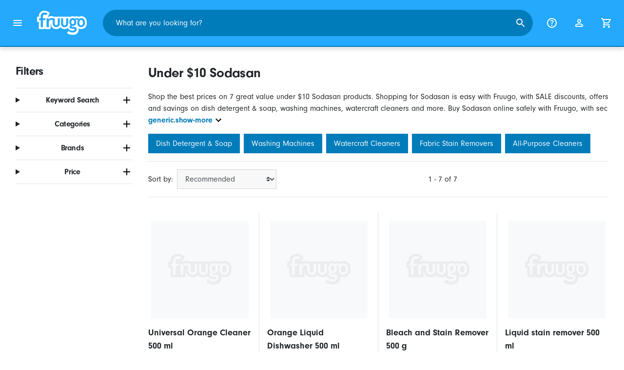

--- FILE ---
content_type: text/html;charset=UTF-8
request_url: https://www.fruugo.us/search?brand=Sodasan&prto=10
body_size: 9139
content:
<!DOCTYPE html>
<html lang="en" xmlns="http://www.w3.org/1999/xhtml">

<head>
    
    <meta charset="utf-8">
    <meta name="viewport" content="width=device-width, initial-scale=1, shrink-to-fit=no">
    <meta name="format-detection" content="telephone=no">
    <meta http-equiv="X-UA-Compatible" content="IE=edge" />
    
    <title>Under $10 Sodasan | Fruugo US</title>
    

    
    <meta name="theme-color" content="#00a9ff">
    <meta name="msapplication-config" content="/marketplace/images/browserconfig.xml">
    <meta name="msapplication-navbutton-color" content="#00a9ff" />
    <meta name="msapplication-starturl" content="/?utm_source=homescreen" />
    <meta name="msapplication-tooltip" content="Fruugo" />
    <link rel="apple-touch-icon" sizes="180x180" href="/marketplace/images/apple-touch-icon.png">
    <link rel="icon" type="image/png" sizes="32x32" href="/marketplace/images/favicon-32x32.png">
    <link rel="icon" type="image/png" sizes="16x16" href="/marketplace/images/favicon-16x16.png">
    <link rel="manifest" href="/marketplace/images/manifest.json">
    <link rel="mask-icon" href="/marketplace/images/safari-pinned-tab.svg" color="#00a9ff">
    <link rel="shortcut icon" href="/marketplace/images/favicon.ico">
    
    

    
    <meta property="og:site_name" content="Fruugo" />
    <meta property="twitter:site" content="@fruugo" />

    
    <script async src="https://www.googletagmanager.com/gtag/js?id=G-DYC6SW26YT"></script>

    
    <link rel="preconnect" href="https://use.typekit.net" crossorigin />
    <link rel="preconnect" href="https://p.typekit.net" crossorigin />
    <link rel="preload" as="style" href="https://use.typekit.net/mvh0dcr.css" />
    <link rel="stylesheet" href="https://use.typekit.net/mvh0dcr.css" media="print" onload="this.media='all'" />
    <noscript>
        <link rel="stylesheet" href="https://use.typekit.net/mvh0dcr.css" />
    </noscript>

    
    <link rel="prefetch" href="/marketplace/i18n/messages_en-f4af025bbc776726ae2299be1b3954fe.properties" />

    <link rel="stylesheet" href="/marketplace/css/style.bundle-d71d1b4232885ae6080e66db91add1b7.css">
    <link rel="stylesheet" href="/marketplace/css/brand.bundle-564622a3d4a68abf869f559be04d9e4e.css">

    <script>
    var facebookPixelId = "220246361804184";
    if(facebookPixelId){
        !function(f,b,e,v,n,t,s)
        {if(f.fbq)return;n=f.fbq=function(){n.callMethod?
        n.callMethod.apply(n,arguments):n.queue.push(arguments)};
        if(!f._fbq)f._fbq=n;n.push=n;n.loaded=!0;n.version='2.0';
        n.queue=[];t=b.createElement(e);t.async=!0;
        t.src=v;s=b.getElementsByTagName(e)[0];
        s.parentNode.insertBefore(t,s)}(window, document,'script',
        'https://connect.facebook.net/en_US/fbevents.js');
        fbq('consent', 'revoke');
        fbq('init', facebookPixelId);
        fbq('track', 'PageView');
    }
</script>

    
     

    <script>
  var script = document.createElement('script');
  script.async = true;
  script.src = 'https://client.prod.mplat-ppcprotect.com/Gu9AokJa9OuOpNnMwqjuHsHxRplY4uOm3jpzSYO0.js';
  document.head.appendChild(script);
</script>
    
  
  <noscript>
    <img height="1" width="1" style="display:none;" alt=""
      src="https://ct.pinterest.com/v3/?event=init&tid=2619269327093&noscript=1" />
  </noscript>

    
  

    <script>
  function handleImageError(img) {
    if (img.src && 'fetch' in window) {
      fetch("/image/log",
      {
        method: "post",
        body: img.src
      })
    }
    img.onerror = function () {};
    img.src = "/marketplace/images/image-placeholder.png";
  }
</script>

                              <script>!function(e){var n="https://s.go-mpulse.net/boomerang/";if("False"=="True")e.BOOMR_config=e.BOOMR_config||{},e.BOOMR_config.PageParams=e.BOOMR_config.PageParams||{},e.BOOMR_config.PageParams.pci=!0,n="https://s2.go-mpulse.net/boomerang/";if(window.BOOMR_API_key="6X2EQ-LUNC5-3YYNJ-VSTDV-N3E5L",function(){function e(){if(!r){var e=document.createElement("script");e.id="boomr-scr-as",e.src=window.BOOMR.url,e.async=!0,o.appendChild(e),r=!0}}function t(e){r=!0;var n,t,a,i,d=document,O=window;if(window.BOOMR.snippetMethod=e?"if":"i",t=function(e,n){var t=d.createElement("script");t.id=n||"boomr-if-as",t.src=window.BOOMR.url,BOOMR_lstart=(new Date).getTime(),e=e||d.body,e.appendChild(t)},!window.addEventListener&&window.attachEvent&&navigator.userAgent.match(/MSIE [67]\./))return window.BOOMR.snippetMethod="s",void t(o,"boomr-async");a=document.createElement("IFRAME"),a.src="about:blank",a.title="",a.role="presentation",a.loading="eager",i=(a.frameElement||a).style,i.width=0,i.height=0,i.border=0,i.display="none",o.appendChild(a);try{O=a.contentWindow,d=O.document.open()}catch(_){n=document.domain,a.src="javascript:var d=document.open();d.domain='"+n+"';void 0;",O=a.contentWindow,d=O.document.open()}if(n)d._boomrl=function(){this.domain=n,t()},d.write("<bo"+"dy onload='document._boomrl();'>");else if(O._boomrl=function(){t()},O.addEventListener)O.addEventListener("load",O._boomrl,!1);else if(O.attachEvent)O.attachEvent("onload",O._boomrl);d.close()}function a(e){window.BOOMR_onload=e&&e.timeStamp||(new Date).getTime()}if(!window.BOOMR||!window.BOOMR.version&&!window.BOOMR.snippetExecuted){window.BOOMR=window.BOOMR||{},window.BOOMR.snippetStart=(new Date).getTime(),window.BOOMR.snippetExecuted=!0,window.BOOMR.snippetVersion=14,window.BOOMR.url=n+"6X2EQ-LUNC5-3YYNJ-VSTDV-N3E5L";var i=document.currentScript||document.getElementsByTagName("script")[0],o=i.parentNode,r=!1,d=document.createElement("link");if(d.relList&&"function"==typeof d.relList.supports&&d.relList.supports("preload")&&"as"in d)window.BOOMR.snippetMethod="p",d.href=window.BOOMR.url,d.rel="preload",d.as="script",d.addEventListener("load",e),d.addEventListener("error",function(){t(!0)}),setTimeout(function(){if(!r)t(!0)},3e3),BOOMR_lstart=(new Date).getTime(),o.appendChild(d);else t(!1);if(window.addEventListener)window.addEventListener("load",a,!1);else if(window.attachEvent)window.attachEvent("onload",a)}}(),"".length>0)if(e&&"performance"in e&&e.performance&&"function"==typeof e.performance.setResourceTimingBufferSize)e.performance.setResourceTimingBufferSize();!function(){if(BOOMR=e.BOOMR||{},BOOMR.plugins=BOOMR.plugins||{},!BOOMR.plugins.AK){var n=""=="true"?1:0,t="",a="gqhlmalio64a62l4mxwa-f-cba0ea002-clientnsv4-s.akamaihd.net",i="false"=="true"?2:1,o={"ak.v":"39","ak.cp":"363646","ak.ai":parseInt("227545",10),"ak.ol":"0","ak.cr":10,"ak.ipv":4,"ak.proto":"h2","ak.rid":"2f55264e","ak.r":35417,"ak.a2":n,"ak.m":"a","ak.n":"essl","ak.bpcip":"52.14.182.0","ak.cport":50732,"ak.gh":"104.119.189.207","ak.quicv":"","ak.tlsv":"tls1.3","ak.0rtt":"","ak.0rtt.ed":"","ak.csrc":"-","ak.acc":"","ak.t":"1769760236","ak.ak":"hOBiQwZUYzCg5VSAfCLimQ==FROmYv1EktIj0prssUr35DUgg04WIV3uz/[base64]/nESssC2WtVC9kpyNnfCl0fy1obD7jin/SniGDz6b1/LnbdIITut2zBr7V78Jc=","ak.pv":"81","ak.dpoabenc":"","ak.tf":i};if(""!==t)o["ak.ruds"]=t;var r={i:!1,av:function(n){var t="http.initiator";if(n&&(!n[t]||"spa_hard"===n[t]))o["ak.feo"]=void 0!==e.aFeoApplied?1:0,BOOMR.addVar(o)},rv:function(){var e=["ak.bpcip","ak.cport","ak.cr","ak.csrc","ak.gh","ak.ipv","ak.m","ak.n","ak.ol","ak.proto","ak.quicv","ak.tlsv","ak.0rtt","ak.0rtt.ed","ak.r","ak.acc","ak.t","ak.tf"];BOOMR.removeVar(e)}};BOOMR.plugins.AK={akVars:o,akDNSPreFetchDomain:a,init:function(){if(!r.i){var e=BOOMR.subscribe;e("before_beacon",r.av,null,null),e("onbeacon",r.rv,null,null),r.i=!0}return this},is_complete:function(){return!0}}}}()}(window);</script></head>

<body dir="ltr" data-klarna-placements="true">
    <nav class="skip-links" aria-label="Skip to links">
  <ul>
    <li><a href="#main">Skip to content</a></li>

    <li>
      <a href="#product-results">Skip to products</a>
    </li>
  </ul>
</nav>

    
  <header class="header">
    <div class="d-flex align-items-center">
      <button type="button" title="Main Menu" class="button-icon header-icon menu-button js-open-main-menu">
        <svg class="icon" width="24" height="24"><use href="/marketplace/images/sprite-icon-956d62e8f67111136309ec40a6f0b5af.svg#menu"></use></svg>
      </button>
      <a href="/"><img src="/marketplace/images/logo.svg" class="logo" width="60" height="35" alt="Fruugo" /></a>
    </div>
    <dialog class="search-bar js-search-bar">
      <form class="search-bar-controls js-search-bar-form" action="/search/" role="search">
        <button type="button" class="search-bar-close button-icon header-icon clear js-close-search-bar">
          <svg class="icon" width="20" height="20"><use href="/marketplace/images/sprite-icon-956d62e8f67111136309ec40a6f0b5af.svg#back-arrow"></use></svg>
        </button>
        <input 
          type="search"
          name="q"
          class="search-bar-input js-search-bar-input"
          placeholder="What are you looking for?"
          value=""
          autocomplete="off"
          autocapitalize="off" 
          minlength="2"
          required />
        <button type="submit" title="Search" class="button-icon header-icon">
          <svg class="icon" width="24" height="24"><use href="/marketplace/images/sprite-icon-956d62e8f67111136309ec40a6f0b5af.svg#search"></use></svg>
        </button>
        
      </form>
      <section class="search-bar-suggestions">
        <ul class="list-unstyled js-search-recommendations"></ul>
        <ul class="list-unstyled">
          <li>
            <button type="button" class="js-open-category-selection">
              <svg class="icon" width="20" height="20">
                <use href="/marketplace/images/sprite-icon-956d62e8f67111136309ec40a6f0b5af.svg#grid"></use>
              </svg>
              <span>Shop by department</span>
            </button>
          </li>
        </ul>
      </section>
    </dialog>
    <ul class="search-bar-links d-flex m-0 p-0 list-unstyled">
      <li>
        <a href="/help" title="Help Centre" class="header-icon">
          <svg class="icon" width="24" height="24"><use href="/marketplace/images/sprite-icon-956d62e8f67111136309ec40a6f0b5af.svg#help"></use></svg>
        </a>
      </li>
      <li>
        <a href="/account" title="Account" class="header-icon">
          <svg class="icon" width="24" height="24"><use href="/marketplace/images/sprite-icon-956d62e8f67111136309ec40a6f0b5af.svg#account"></use></svg>
        </a>
      </li>
      <li>
        <a href="/cart" title="Basket" class="header-icon position-relative">
          <i class="counter js-cart-counter d-none">0</i>
          <svg class="icon" width="24" height="24"><use href="/marketplace/images/sprite-icon-956d62e8f67111136309ec40a6f0b5af.svg#cart"></use></svg>
        </a>
      </li>
      <li class="d-md-none">
        <button type="button" title="Search" class="button-icon header-icon js-open-search-bar">
          <svg class="icon" width="24" height="24"><use href="/marketplace/images/sprite-icon-956d62e8f67111136309ec40a6f0b5af.svg#search"></use></svg>
        </button>
      </li>
    </ul>
  </header>

    <div class="main-container">
        <main id="main" role="main">
    <div class="container Search pt-16 pt-md-24 pt-lg-32">
        <div class="search-page-wrapper d-flex">
            <div class="sidebar">
    <div class="sidebar-container">
        <div class="sidebar-header">
            <h2>Filters</h2>
            <button type="button" class="d-md-none btn btn-close" aria-label="Close">
                <svg class="icon" aria-hidden="true"><use href="/marketplace/images/sprite-icon.svg#close"></use></svg>
            </button>
        </div>
        <div class="sidebar-body">
            <ul class="accordion-group">
                    
  <li>
    <details class="accordion">
      <summary><h5 class="accordion-title">Keyword Search</h5></summary>
      <div class="accordion-content">
        <form method="GET" action="/search/">
          <label for="keywordSearch" class="sr-only">Keyword Search</label>
          <input type="search" id="keywordSearch" name="q" class="form-control" value=""/>
          
          
            <input type="hidden" name="prto" value="10">
          
            <input type="hidden" name="brand" value="Sodasan">
          
          <div class="d-flex justify-content-between mt-8">
            <button type="submit" class="btn btn-secondary">Submit</button>
            
          </div>
        </form>
      </div>
    </details>
  </li>

                    
    <li>
      <details class="accordion">
        <summary><h5 class="accordion-title">Categories</h5></summary>
        <div class="accordion-content">
          <ul class="list-unstyled">
            <li class="facet">
              <a href="/search?prto=10&amp;whcat=7330&amp;brand=Sodasan">
                <span>
                  All-Purpose Cleaners
                  <span class="text-muted" aria-label="1 Items">(1)</span>
                </span>
              </a>
            </li>
            <li class="facet">
              <a href="/search?prto=10&amp;whcat=8214&amp;brand=Sodasan">
                <span>
                  Body &amp; Facial Hair Bleach
                  <span class="text-muted" aria-label="1 Items">(1)</span>
                </span>
              </a>
            </li>
            <li class="facet">
              <a href="/search?prto=10&amp;whcat=4975&amp;brand=Sodasan">
                <span>
                  Dish Detergent &amp; Soap
                  <span class="text-muted" aria-label="2 Items">(2)</span>
                </span>
              </a>
            </li>
            <li class="facet">
              <a href="/search?prto=10&amp;whcat=4657&amp;brand=Sodasan">
                <span>
                  Fabric Stain Removers
                  <span class="text-muted" aria-label="1 Items">(1)</span>
                </span>
              </a>
            </li>
            <li class="facet">
              <a href="/search?prto=10&amp;whcat=2549&amp;brand=Sodasan">
                <span>
                  Washing Machines
                  <span class="text-muted" aria-label="1 Items">(1)</span>
                </span>
              </a>
            </li>
            <li class="facet">
              <a href="/search?prto=10&amp;whcat=3866&amp;brand=Sodasan">
                <span>
                  Watercraft Cleaners
                  <span class="text-muted" aria-label="1 Items">(1)</span>
                </span>
              </a>
            </li>
            
          </ul>
        </div>
      </details>
    </li>

                    
    <li>
      <details class="accordion">
        <summary><h5 class="accordion-title">Brands</h5></summary>
        <div class="accordion-content">
          <ul class="list-unstyled">
            
            <li class="facet">
              <a href="/search?prto=10" aria-label="Clear Sodasan">
                <span>Sodasan</span>
                <div class="btn btn-clear">
                  <span aria-hidden="true">&times;</span>
                </div>
              </a>
            </li>
          </ul>
        </div>
      </details>
    </li>

                    
                        
    

                    
                        
    

                    
                        
    

                    
                        
    

                    
                    
    <li>
      <details class="accordion">
        <summary><h5 class="accordion-title">Price</h5></summary>
        <div class="accordion-content">
          <ul class="list-unstyled">
            <li class="facet">
              <a href="/search?brand=Sodasan">
                        <span>
                            Under $10
                            
                        </span>
                <div aria-label="Clear" class="btn btn-clear">
                  <span aria-hidden="true">&times;</span>
                </div>
              </a>
            </li>
          </ul>
          <form method="POST" action="/search?prto=10&amp;brand=Sodasan">
            <div class="input-group">
              <label class="sr-only" for="priceFrom">From</label>
              <input id="priceFrom" type="number" min="0" name="from" class="price-input form-control" placeholder="From" value="" />
              <label class="sr-only" for="priceTo">To</label>
              <input id="priceTo" type="number" min="0" name="to" class="price-input form-control" placeholder="To" value="10" />
            </div>
            <div class="d-flex justify-content-between mt-8">
              <button type="submit" class="btn btn-secondary">Submit</button>
              <a href="/search?brand=Sodasan" class="btn btn-outline-danger font-weight-light">Clear</a>
            </div>
          </form>
        </div>
      </details>
    </li>

                    
    <li class="facet py-0 py-md-16">
        
        
        
                </ul>
        </div>
    </div>
</div>
            <div class="d-flex flex-column product-grid-wrapper">
                
                
                    <div class="ListingHeader">
  <h1 class="mb-8 mb-md-16">
    
    Under $10 Sodasan
  </h1>
  <p class="js-read-more" data-lines-to-clamp="2">Shop the best prices on 7 great value under $10 Sodasan products. Shopping for Sodasan is easy with Fruugo, with SALE discounts, offers and savings on dish detergent &amp; soap, washing machines, watercraft cleaners and more. Buy Sodasan online safely with Fruugo, with secure payment and fast shipping to United States.</p>
  <section>
    <div class="link-row">
      <a class="tag" href="/search?prto=10&amp;whcat=4975&amp;brand=Sodasan" aria-label="Filter results for Dish Detergent &amp; Soap">Dish Detergent &amp; Soap</a><a class="tag" href="/search?prto=10&amp;whcat=2549&amp;brand=Sodasan" aria-label="Filter results for Washing Machines">Washing Machines</a><a class="tag" href="/search?prto=10&amp;whcat=3866&amp;brand=Sodasan" aria-label="Filter results for Watercraft Cleaners">Watercraft Cleaners</a><a class="tag" href="/search?prto=10&amp;whcat=4657&amp;brand=Sodasan" aria-label="Filter results for Fabric Stain Removers">Fabric Stain Removers</a><a class="tag" href="/search?prto=10&amp;whcat=7330&amp;brand=Sodasan" aria-label="Filter results for All-Purpose Cleaners">All-Purpose Cleaners</a>
    </div>
  </section>
</div>
                    <div class="sort-utils border-bottom py-16 mb-32 d-flex flex-column flex-sm-row">
  <div class="d-flex justify-content-between align-items-center mb-8 mb-sm-0">
    <div class="mobile-filters custom-select w-auto d-block d-md-none">Filters</div>
    <div class="d-flex flex-row sort-by">
      <label class="d-none d-md-flex" for="sort-by">Sort by: </label>
      <select id="sort-by" class="custom-select">
          
              
              <option value="/search?prto=10&amp;brand=Sodasan" selected="selected">Recommended</option>
              <option value="/search?prto=10&amp;brand=Sodasan&amp;sorting=bestsellingdesc">Best Selling (Global)</option>
              <option value="/search?prto=10&amp;brand=Sodasan&amp;sorting=recencydesc">Newly Listed</option>
          
              <option disabled>----------</option>
              <option value="/search?prto=10&amp;brand=Sodasan&amp;sorting=prasc">Price (Lowest)</option>
          
              <option disabled>----------</option>
              <option value="/search?prto=10&amp;brand=Sodasan&amp;sorting=nameasc">Product Name (A-Z)</option>
              <option value="/search?prto=10&amp;brand=Sodasan&amp;sorting=brandasc">Product Brand (A-Z)</option>
          
      </select>
    </div>
  </div>
  <div class="d-flex justify-content-end align-items-center flex-grow-1">
    <div 
        class="flex-grow-1 text-left text-sm-center" 
        aria-label="You are currently viewing 1-7 of 7 results"
    >1 - 7 of 7</div>
    
  </div>
</div>
                    <div class="products-list row" id="product-results" data-name="searchnull" data-list-id="search_results_page" data-list-name="Search Results Page">
                        
                            <div
    class="col-6 col-lg-4 col-xl-3 product-item"
    data-category="Vehicles &amp; Parts"
    data-name="Universal Orange Cleaner 500 ml"
    data-product-id="54514064"
    data-price="6.95"
    data-eur-price="5.95"
>
    <a href="/universal-orange-cleaner-500-ml/p-54514064">
        <div class="product-item-image-container">
          <img  
            src="https://img.fruugo.com/product/5/96/147270965_0340_0340.jpg" 
            onerror="handleImageError(this)"
            loading="lazy"
            aria-hidden="true">
        </div>
        <div class="product-item-details">
            <div class="description-wrapper">
                <span class="description" aria-label="Go to the detail page for Universal Orange Cleaner 500 ml">Universal Orange Cleaner 500 ml</span>
                <span class="text-muted brand" data-item-brand>Sodasan</span>
            </div>
            <div class="price-wrapper">
                <span class="price">$6.95</span>
                
                
            </div>
        </div>
    </a>
</div>
                        
                            <div
    class="col-6 col-lg-4 col-xl-3 product-item"
    data-category="Home &amp; Garden"
    data-name="Orange Liquid Dishwasher 500 ml"
    data-product-id="59502366"
    data-price="4.95"
    data-eur-price="3.95"
>
    <a href="/orange-liquid-dishwasher-500-ml/p-59502366">
        <div class="product-item-image-container">
          <img  
            src="https://img.fruugo.com/product/2/03/161660032_0340_0340.jpg" 
            onerror="handleImageError(this)"
            loading="lazy"
            aria-hidden="true">
        </div>
        <div class="product-item-details">
            <div class="description-wrapper">
                <span class="description" aria-label="Go to the detail page for Orange Liquid Dishwasher 500 ml">Orange Liquid Dishwasher 500 ml</span>
                <span class="text-muted brand" data-item-brand>Sodasan</span>
            </div>
            <div class="price-wrapper">
                <span class="price">$4.95</span>
                
                
            </div>
        </div>
    </a>
</div>
                        
                            <div
    class="col-6 col-lg-4 col-xl-3 product-item"
    data-category="Health &amp; Beauty"
    data-name="Bleach and Stain Remover 500 g"
    data-product-id="54513622"
    data-price="6.95"
    data-eur-price="4.95"
>
    <a href="/bleach-and-stain-remover-500-g/p-54513622">
        <div class="product-item-image-container">
          <img  
            src="https://img.fruugo.com/product/7/49/147270497_0340_0340.jpg" 
            onerror="handleImageError(this)"
            loading="lazy"
            aria-hidden="true">
        </div>
        <div class="product-item-details">
            <div class="description-wrapper">
                <span class="description" aria-label="Go to the detail page for Bleach and Stain Remover 500 g">Bleach and Stain Remover 500 g</span>
                <span class="text-muted brand" data-item-brand>Sodasan</span>
            </div>
            <div class="price-wrapper">
                <span class="price">$6.95</span>
                
                
            </div>
        </div>
    </a>
</div>
                        
                            <div
    class="col-6 col-lg-4 col-xl-3 product-item"
    data-category="Home &amp; Garden"
    data-name="Liquid stain remover 500 ml"
    data-product-id="54521957"
    data-price="10.95"
    data-eur-price="7.95"
>
    <a href="/liquid-stain-remover-500-ml/p-54521957">
        <div class="product-item-image-container">
          <img  
            src="https://img.fruugo.com/product/5/84/147278845_0340_0340.jpg" 
            onerror="handleImageError(this)"
            loading="lazy"
            aria-hidden="true">
        </div>
        <div class="product-item-details">
            <div class="description-wrapper">
                <span class="description" aria-label="Go to the detail page for Liquid stain remover 500 ml">Liquid stain remover 500 ml</span>
                <span class="text-muted brand" data-item-brand>Sodasan</span>
            </div>
            <div class="price-wrapper">
                <span class="price">$10.95</span>
                
                
            </div>
        </div>
    </a>
</div>
                        
                            <div
    class="col-6 col-lg-4 col-xl-3 product-item"
    data-category="Home &amp; Garden"
    data-name="Machine Dishwasher 1 kg"
    data-product-id="53249316"
    data-price="9.95"
    data-eur-price="7.95"
>
    <a href="/machine-dishwasher-1-kg/p-53249316">
        <div class="product-item-image-container">
          <img  
            src="https://img.fruugo.com/product/8/10/143938108_0340_0340.jpg" 
            onerror="handleImageError(this)"
            loading="lazy"
            aria-hidden="true">
        </div>
        <div class="product-item-details">
            <div class="description-wrapper">
                <span class="description" aria-label="Go to the detail page for Machine Dishwasher 1 kg">Machine Dishwasher 1 kg</span>
                <span class="text-muted brand" data-item-brand>Sodasan</span>
            </div>
            <div class="price-wrapper">
                <span class="price">$9.95</span>
                
                
            </div>
        </div>
    </a>
</div>
                        
                            <div
    class="col-6 col-lg-4 col-xl-3 product-item"
    data-category="Home &amp; Garden"
    data-name="Vinegar Cleaner 1 L"
    data-product-id="54513583"
    data-price="7.95"
    data-eur-price="5.95"
>
    <a href="/vinegar-cleaner-1-l/p-54513583">
        <div class="product-item-image-container">
          <img  
            src="https://img.fruugo.com/product/2/46/147270462_0340_0340.jpg" 
            onerror="handleImageError(this)"
            loading="lazy"
            aria-hidden="true">
        </div>
        <div class="product-item-details">
            <div class="description-wrapper">
                <span class="description" aria-label="Go to the detail page for Vinegar Cleaner 1 L">Vinegar Cleaner 1 L</span>
                <span class="text-muted brand" data-item-brand>Sodasan</span>
            </div>
            <div class="price-wrapper">
                <span class="price">$7.95</span>
                
                
            </div>
        </div>
    </a>
</div>
                        
                            <div
    class="col-6 col-lg-4 col-xl-3 product-item"
    data-category="Home &amp; Garden"
    data-name="Lemon liquid dishwasher 1 L"
    data-product-id="51666036"
    data-price="8.95"
    data-eur-price="6.95"
>
    <a href="/lemon-liquid-dishwasher-1-l/p-51666036">
        <div class="product-item-image-container">
          <img  
            src="https://img.fruugo.com/product/0/91/140128910_0340_0340.jpg" 
            onerror="handleImageError(this)"
            loading="lazy"
            aria-hidden="true">
        </div>
        <div class="product-item-details">
            <div class="description-wrapper">
                <span class="description" aria-label="Go to the detail page for Lemon liquid dishwasher 1 L">Lemon liquid dishwasher 1 L</span>
                <span class="text-muted brand" data-item-brand>Sodasan</span>
            </div>
            <div class="price-wrapper">
                <span class="price">$8.95</span>
                
                
            </div>
        </div>
    </a>
</div>
                        
                    </div>
                    
  

                
            </div>
        </div>
    </div>
</main>
        <footer class="Footer mobile-sticky">
	<div class="container">
		<div class="text-center border-top py-16 py-md-24 py-lg-32">
			
	<p class="text-center">Payment methods:</p>
	<div class="js-payment-icons">
		<div class="skeleton py-16 mx-auto" style="max-width: 600px"></div>
	</div>

      	</div>
        <div class="js-trustpilot-summary text-center pb-16 pb-md-24 pb-lg-32">
            <div class="skeleton py-16 mx-auto" style="max-width: 600px"></div>
        </div>
        <div class="border-top py-lg-32">
            <div class="row">
                <div class="col">
                    <div class="Footer__links row">
                        <div class="Footer__links__col col-lg-4">
                            <h4 class="Footer__Heading">
                              <span>About Fruugo</span>
                            </h4>
                            <button class="js-footer-expand Footer__Toggle d-lg-none" aria-controls="about-panel" aria-expanded="false" id="about-header">
                              <span>About Fruugo</span>
                              <svg class="icon"><use href="/marketplace/images/sprite-icon.svg#nav-down"/></svg>
                            </button>
                            <ul class="list-unstyled mb-0 d-none d-lg-block js-footer-links-about" id="about-panel" aria-labelledby="about-header">
                                <li>
                                    
                                    <a href="/about">Our mission</a>
                                </li>
                                <li><a href="/contact">Company details</a></li>
                                
                            </ul>
                        </div>
                        <div class="Footer__links__col col-lg-4">
                            <h4 class="Footer__Heading">
                              <span>For customers</span>
                            </h4>
                            <button class="js-footer-expand Footer__Toggle d-lg-none" aria-controls="customer-panel" aria-expanded="false" id="customer-header">
                              <span>For customers</span>
                              <svg class="icon"><use href="/marketplace/images/sprite-icon.svg#nav-down"/></svg>
                            </button>
                            <ul class="list-unstyled mb-0 d-none d-lg-block" id="customer-panel" aria-labelledby="customer-header">
                                <li><a href="/help">Contact &amp; Help</a></li>
                                <li><a href="/help/detail/where-my-order-is">Where&#39;s my order?</a></li>
                                <li><a href="/help#faq-header">Other FAQs</a></li>
                                <li><a href="/payment-info/klarna">Klarna</a></li>
                                
                            </ul>
                        </div>
                        <div class="Footer__links__col col-lg-4">
                            <h4 class="Footer__Heading">
                              <span>For retailers</span>
                            </h4>
                            <button class="js-footer-expand Footer__Toggle d-lg-none" aria-controls="retailer-panel" aria-expanded="false" id="retailer-header">
                              <span>For retailers</span>
                              <svg class="icon"><use href="/marketplace/images/sprite-icon.svg#nav-down"/></svg>
                            </button>
                            <ul class="list-unstyled mb-0 d-none d-lg-block" id="retailer-panel" aria-labelledby="retailer-header">
                                
                                    <li><a href="https://sell.fruugo.com/">Join us</a></li>
                                
                                
                            </ul>
                        </div>
                    </div>
                </div>
            </div>
        </div>
        <div class="Footer__locale border-top pt-32 pb-8">
            <div class="row">
                <div class="col-xl-8">
                    <h2>Fruugo in other countries</h2>
                    <div class="js-countries"><img style="width:3rem;height:3rem" src="/marketplace/images/loader.svg" alt="Loading" /></div>
                </div>
                <div class="col-xl-4">
                    <h2>Other languages</h2>
                    <div class="js-languages"><img style="width:3rem;height:3rem" src="/marketplace/images/loader.svg" alt="Loading" /></div>
                </div>
            </div>
        </div>

    </div>

    <div class="Footer__bottom">
        <div class="container pt-16 pt-xl-24">
            <div class="row">
                <nav class="Footer__bottom__nav col-xl-6">
                    <ul class="list-inline mb-0">
                        
                        <li class="list-inline-item mr-24 mr-xl-8"><a href="/sitemap" title="Site Map">Site Map</a></li>
                        <li class="list-inline-item mr-24 mr-xl-8"><a href="/help/detail/terms" title="Terms of Use">Terms of Use</a></li>
                        <li class="list-inline-item mr-24 mr-xl-8"><a href="#" class="js-manage-cookies" title="Manage Cookies">Manage Cookies</a></li>
                        <li class="list-inline-item mr-0"><a href="/help/detail/privacy" title="Privacy Notice">Privacy Notice</a></li>
                    </ul>
                </nav>
                <div class="Footer__bottom__legal col-xl-6">
                    <span class="text-muted">© 2006–2026 Fruugo.com Ltd. All rights reserved.</span>
                </div>
            </div>
        </div>
    </div>
</footer>
    </div>

    
    


    <script>
        window.currentCountry = "US";
        window.currentCountryName = "USA";
        window.currentCurrencyCode = "USD";
        window.currentCountryDomain = "www.fruugo.us";
        window.consentManagementEnabled = true;
        window.geoIPDomain = "www.fruugo.us";
        window.geoIPCountry = "US";
        window.geoIPLanguage = "en";
        window.geoIPRtl = false;
        window.currentLang = "en";
        window.defaultLang = "en";
        window.rtl = false;
        window.messagePropertiesResourceUrl = "\/marketplace\/i18n\/messages_en-f4af025bbc776726ae2299be1b3954fe.properties";
        window.messagePropertiesResourceUrlForGeoIP = "\/marketplace\/i18n\/messages_en-f4af025bbc776726ae2299be1b3954fe.properties";
        window.totalCartItems = 0;
        window.recaptchaKey = "6LckLVIeAAAAACGYBxyqulEpvWblmZ9HxQI2tYeM";
        window.botInformation = "Akamai-Categorized Bot (claudebot):monitor:Artificial Intelligence (AI) Bots";
        window.environment = "PRODUCTION";
        window.clearpayPaymentMethodAvailable = false;
        window.GAKey = "G-DYC6SW26YT";
        window.klarnaSettings = {
          paymentMethodAvailable: true,
          onSiteMessagingClientId: "10d66d26-fa4a-5991-9285-633c389a8331"
        }
        window.voucher = null;
        window.hotjarSiteId = "2203547";
        window.payPalClientId = "ARwAdSLROuMQJ-91zD4w_-_Pe1FkBJEgTpKNw8LZKCtoRxsq5cQaQDcOW3V8QAziiIlp_xAr0iMhL5Y6";
        window.payPalPaymentMethodAvailable = true;
        window.payPalPayLaterMessagingAvailable = true;
        window.pageUrls = {"helpCentreUrl":"\/help","homeUrl":"\/","cartUrl":"\/cart","accountUrl":"\/account","privacyPolicyUrl":"\/help\/detail\/privacy","whereIsMyOrderUrl":"\/help\/detail\/where-my-order-is"};
        window.resourceUrls = {
          'iconSpriteSheet': "\/marketplace\/images\/sprite-icon-956d62e8f67111136309ec40a6f0b5af.svg",
          'flagSpriteSheet': "\/marketplace\/images\/sprite-flag-acdb8ab5492eae485a1f674ff28e9e67.svg",
        };
    </script>

    
    <script src="/marketplace/js/vendor.bundle-8999789d6def86e6e445ed2177e2a5b7.js" defer></script>
    <script src="/marketplace/js/lib.bundle-c5a17d201ca8f1857528a757fce9be07.js" defer></script>


    
    <script>
        window.pageType = "search";
        window.pageTitle = "Search";
        window.priceFilterUrl = "\/search?prto=10\u0026brand=Sodasan";
        window.searchQuery = null;
        window.searchSorting = "RELEVANCE";
        window.searchInformation = {"searchQuery":null,"queryParameters":"brand=Sodasan\u0026prto=10","queryResultCount":7,"queryCategoryFilters":[],"queryFacetFields":[],"queryTimestamp":"2026-01-30T10:03:56.982722553","querySortParameters":"RELEVANCE","queryResponseTime":1.76393355744285E8,"interactionId":"ad92776c-95ad-4d76-a0fe-61fa98f86322"};
        window.shortProductList = [
        
            {
                "product": {
                    "id": "54514064",
                    "name": "Universal Orange Cleaner 500 ml"
                }
            },
            {
                "product": {
                    "id": "59502366",
                    "name": "Orange Liquid Dishwasher 500 ml"
                }
            },
            {
                "product": {
                    "id": "54513622",
                    "name": "Bleach and Stain Remover 500 g"
                }
            },
            {
                "product": {
                    "id": "54521957",
                    "name": "Liquid stain remover 500 ml"
                }
            },
            {
                "product": {
                    "id": "53249316",
                    "name": "Machine Dishwasher 1 kg"
                }
            },

        ];
    </script>
    <script src="/marketplace/js/brand.bundle-ce9de1c7c246e328768e1ea703c78384.js" defer></script>

    <script>
       
     
    /* global dataLayer */
    window.dataLayer = window.dataLayer || [];
    function gtag(){ dataLayer.push(arguments); }
    gtag('js', new Date());

    gtag('consent', 'default', {
        ad_storage: 'denied',
        ad_user_data: 'denied',
        ad_personalization: 'denied',
        analytics_storage: 'denied',
        wait_for_update: 500,
    });

    gtag('config', "G-DYC6SW26YT", { 
      page_title: window.pageTitle,
      debug_mode: false,
    });

    gtag('config', "AW-978827789", { 
      'allow_enhanced_conversions': true,
    });
 
 
    </script>
    

    <script>
        if ("serviceWorker" in navigator) {
            try {
                navigator.serviceWorker.getRegistrations().then(function (registrations) {
                    registrations.forEach(function (registration) {
                        registration.unregister();
                    });
                });
            } catch (e) { }
        }
    </script>
    <script type="application/ld+json">
    {
        "@context":"http://schema.org",
        "@type":"WebSite",
        "name":"Fruugo USA",
        "url":"https://www.fruugo.us/"
    }
</script>

    

</body>

</html>
